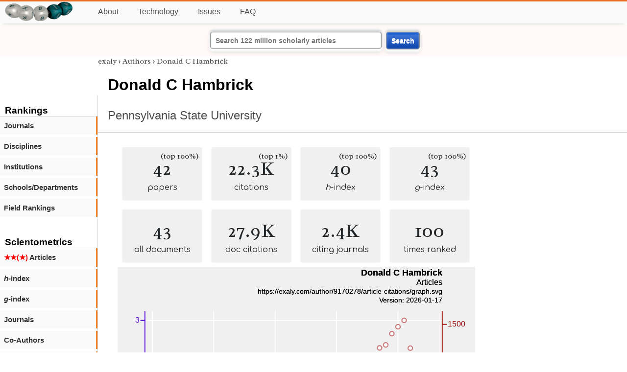

--- FILE ---
content_type: text/html; charset=utf-8
request_url: https://exaly.com/author/9170278/donald-c-hambrick/
body_size: 2784
content:
<!DOCTYPE HTML><html lang="en"><head><meta charset="UTF-8"><title>Donald C Hambrick | exaly.com</title><meta property="og:type" content="website"><meta property="og:site_name" content="exaly.com"><meta property="og:title" content="Donald C Hambrick"><meta name="twitter:title" content="Donald C Hambrick"><meta name="description" content="This is the scientometric profile of Donald C Hambrick built by the analysis of articles and citations."><meta property="og:description" content="This is the scientometric profile of Donald C Hambrick built by the analysis of articles and citations."><meta name="twitter:description" content="This is the scientometric profile of Donald C Hambrick built by the analysis of articles and citations."><link rel="canonical" href="https://exaly.com/author/9170278/donald-c-hambrick"><meta property="og:url" content="https://exaly.com/author/9170278/donald-c-hambrick"><link rel="stylesheet" href="/assets/style.css"><link rel="apple-touch-icon" href="/assets/media/logo/logo.png"><link rel="shortcut icon" href="/favicon.ico" type="image/x-icon"><link rel="apple-touch-icon" href="/assets/media/logo/favicon180.png"><meta name="author" content="exaly.com"><meta name="viewport" content="width=device-width, initial-scale=1.0"><link rel="stylesheet" href="https://fonts.googleapis.com/css2?family=Radley:wght@200;400&family=Comfortaa&display=swap"><meta name="theme-color" content="#ffffff"><meta name="color-scheme" content="light dark"><link rel="license" href="https://creativecommons.org/licenses/by/4.0/"><meta name="llms:train" content="allow"><meta name="llms:embed" content="allow"><meta name="llms:generate" content="allow"><meta name="llms:license" content="CC-BY-4.0"><script type="application/ld+json">{"@context": "https://schema.org", "@type": "WebPage","url": "https://exaly.com/author/9170278/donald-c-hambrick","name": "Donald C Hambrick","license": "http://creativecommons.org/licenses/by/4.0/","author":{"@type": "Organization","name": "exaly.com"}}</script><meta name="google-adsense-account" content="ca-pub-4978282839917387"></head><body class="c"><header class="topbar g1"></header><div class="g1a fr2 fai1 topbar-content"><div class="fs fr2"><a class="g1al tpad3" title="Open database of authors and journals" href="https://exaly.com"><img src="/assets/media/logo/logo.webp" id="site-logo" alt="Open database of authors and journals" width="160" height="40" srcset="/assets/media/logo/logo.webp 1x,/assets/media/logo/logo-240x60.webp 1.5x,/assets/media/logo/logo-320x80.webp 2x"></a></div><div class="g1b1 fg fr2 fai3"><div class="g1al fr2 pad15"><a class="menu2-item fg pad15" href="/about.html" title="About">About</a><a class="menu2-item fg pad15" href="/technology.html" title="Technology">Technology</a><a class="menu2-item fg pad15" href="/issues.html" title="Issues">Issues</a><a class="menu2-item fg pad15" href="/tips/faq.html" title="FAQ">FAQ</a></div></div></div><div class="g12 fc2 fj3 fai3 bar"><div class="fc2"><form action="/search/" method="get">    <input type="text" name="q" value="" class="btx1 btx1text lpad10 inputw inputw2" placeholder="Search 122 million scholarly articles">    <button type="submit" class="btx1 bt1b bt1bc1">Search</button></form></div></div><div class="side2 m1 g5 tmargin80"><div class="side-links fc2"><div class="border-bottom lpad10"><h3>Rankings</h3></div><div class="menu1 menu1-2"><a href="/author/9170278/donald-c-hambrick/journal-rankings" title="rankings by journal">Journals</a></div><div class="menu1 menu1-2"><a href="/author/9170278/donald-c-hambrick/discipline-rankings" title="rankings by discipline">Disciplines</a></div><div class="menu1 menu1-2"><a href="/author/9170278/donald-c-hambrick/institution-rankings" title="rankings by institutions">Institutions</a></div><div class="menu1 menu1-2"><a href="/author/9170278/donald-c-hambrick/school-rankings" title="rankings by schools">Schools/Departments</a></div><div class="menu1 menu1-2"><a href="/author/9170278/donald-c-hambrick/disciplines" title="ranking by fields">Field Rankings</a></div><br><br><div class="border-bottom lpad10"><h3>Scientometrics</h3></div><div class="menu1 menu1-2"><a href="/author/9170278/donald-c-hambrick/articles2" title="articles in started journals"><span class="star">★★(★)</span>  Articles</a></div><div class="menu1 menu1-2"><a href="/author/9170278/donald-c-hambrick/h-index" title="h-index"><i>h</i>-index</a></div><div class="menu1 menu1-2"><a href="/author/9170278/donald-c-hambrick/g-index" title="g-index"><i>g</i>-index</a></div><div class="menu1 menu1-2"><a href="/author/9170278/donald-c-hambrick/journals" title="journals">Journals</a></div><div class="menu1 menu1-2"><a href="/author/9170278/donald-c-hambrick/co-authors" title="coauthors">Co-Authors</a></div><div class="menu1 menu1-2"><a href="/author/9170278/donald-c-hambrick/publications" title="publications">Publications</a></div><div class="menu1 menu1-2"><a href="/author-pdf/9170278/donald-c-hambrick-publications-by-year.pdf" title="publications by year">Publications (PDF)</a></div><div class="menu1 menu1-2"><a href="/author/9170278/donald-c-hambrick/distribution" title="Distribution">Citation Distribution</a></div><div class="menu1 menu1-2"><a href="/author/9170278/donald-c-hambrick/institutions" title="Institutions">Institutions</a></div><div class="menu1 menu1-2"><a href="/author/9170278/donald-c-hambrick/schools" title="Schools">Schools</a></div><br><br><div class="border-bottom lpad10"><h3>Citing Bodies</h3></div><div class="menu1 menu1-2"><a href="/author/9170278/donald-c-hambrick/top-citing-authors" title="Top Citing Authors">Top Citing Authors</a></div><div class="menu1 menu1-2"><a href="/author/9170278/donald-c-hambrick/top-citing-institutions" title="Top Citing Institutions">Top Citing Institutions</a></div><div class="menu1 menu1-2"><a href="/author/9170278/donald-c-hambrick/top-citing-schools" title="Top Citing Schools">Top Citing Schools</a></div><div class="menu1 menu1-2"><a href="/author/9170278/donald-c-hambrick/top-citing-journals" title="Top Citing Journals">Top Citing Journals</a></div><div class="menu1 menu1-2"><a href="/author/9170278/donald-c-hambrick/top-citing-disciplines" title="Top Citing Disciplines">Top Citing Disciplines</a></div><br><br></div></div><div class="g3a"><div><div><div class="breadcrumbs gfont2"><a href="/" title="exaly">exaly</a> › <a href="//exaly.com/authors" title="Authors">Authors</a> › <a href="//exaly.com/author/9170278/donald-c-hambrick" title="Donald C Hambrick">Donald C Hambrick</a></div></div></div><div class="h1"><h1>Donald C Hambrick</h1><h2><a href="/institution/127436/pennsylvania-state-university" title="Pennsylvania State University">Pennsylvania State University</a></h2></div></div><div class="g3 fc2"><div class="cm fr2"><div class="article-text fs"><div class="fr"><div class="num" title="papers Donald C Hambrick has published"><div class="num1 gfont2">42<span class="num1b">(top 100%)</span></div><div class="num2 gfont1">papers</div></div><div class="num" title="papers Donald C Hambrick has published"><div class="num1 gfont2">22.3K<span class="num1b">(top 1%)</span></div><div class="num2 gfont1">citations</div></div><div class="num" title="papers Donald C Hambrick has published"><div class="num1 gfont2">40<span class="num1b">(top 100%)</span></div><div class="num2 gfont1"><i>h</i>-index</div></div><div class="num" title="papers Donald C Hambrick has published"><div class="num1 gfont2">43<span class="num1b">(top 100%)</span></div><div class="num2 gfont1"><i>g</i>-index</div></div><div class="num" title="papers Donald C Hambrick has published"><div class="num1 gfont2">43</div><div class="num2 gfont1">all documents</div></div><div class="num" title="papers Donald C Hambrick has published"><div class="num1 gfont2">27.9K</div><div class="num2 gfont1">doc citations</div></div><div class="num" title="papers Donald C Hambrick has published"><div class="num1 gfont2">2.4K</div><div class="num2 gfont1">citing journals</div></div><div class="num" title="papers Donald C Hambrick has published"><div class="num1 gfont2">100</div><div class="num2 gfont1">times ranked</div></div></div><figure><img class="img" src="//exaly.com/author/9170278/article-citations/graph.svg" alt="Donald C Hambrick - article-citations" width="730" height="548"><figcaption>An overview of publications and citations of <strong>Donald C Hambrick</strong>. Citation refers to the number of citations for the articles published in year X.
</figcaption></figure><div class="dbar"><span class="dlabel">Download data:</span><a href="https://exaly.com/author/9170278/article-citations/graph-data.json" class="dlink">JSON</a><a href="https://exaly.com/author/9170278/article-citations/graph-data.csv" class="dlink">CSV</a></div></div></div><div class="fr fj3"></div></div><footer class="g2 footer"></footer><div class="fr g2a"><div class="footer2 fg"><div class="footer3">EXALY</div><div class="footer4"><a href="/about.html" title="About">About</a></div><div class="footer4"><a href="/technology.html" title="Technology">Technology</a></div><div class="footer4"><a href="/contact.html" title="Contact">Contact</a></div><div class="footer4"><a href="/privacy-policy.html" title="Privacy Policy">Privacy Policy</a></div><div class="footer4"><a href="/terms.html" title="Terms of Service">Terms of Service</a></div><div class="footer4"><a href="/statistics.html" title="Statistics">Statistics</a></div></div><div class="footer2 fg"><div class="footer3">Profiles</div><div class="footer4"><a href="/authors/" title="Authors">Authors</a></div><div class="footer4"><a href="/journals/" title="Journals">Journals</a></div><div class="footer4"><a href="/institutions/" title="Institutions">Institutions</a></div><div class="footer4"><a href="/schools/" title="Schools">Schools</a></div><div class="footer4"><a href="/domains/" title="Online Resources">Online Resources</a></div><div class="footer4"><a href="/datasets/" title="Datasets">Datasets</a></div><div class="footer4"><a href="/software-packages/" title="Software Packages">Software Packages</a></div></div><div class="footer2 fg"><div class="footer3">Fields</div><div class="footer4"><a href="/disciplines/" title="Disciplines">Disciplines</a></div><div class="footer4"><a href="/topics/" title="Topics">Topics</a></div><div class="footer4"><a href="/departments/" title="Departments">Departments</a></div></div><div class="footer2 fg"><div class="footer3">Search Engines</div><div class="footer4"><a href="/search/" title="Advanced Search">Advanced Search</a></div><div class="footer4"><a href="/search-medical/" title="Medical Search">Medical Search</a></div><div class="footer4"><a href="/search-chemical/" title="Chemicals Search">Chemicals Search</a></div></div><div class="footer2 fg"><div class="footer3">Tools</div><div class="footer4"><a href="/references/" title="Reference Formatting">Reference Formatting</a></div><div class="footer4"><a href="/trends/" title="Research Trends">Research Trends</a></div><div class="footer4"><a href="/author-finder/" title="Author Finder">Author Finder</a></div><div class="footer4"><a href="/institution-finder/" title="Institution Finder">Institution Finder</a></div><div class="footer4"><a href="/journal-finder/" title="Journal Finder">Journal Finder</a></div></div></div><div class="g2b copyright fr fj2"><div>site/software © <a href="//exaly.com" title="exaly">exaly</a>; All materials licenced under <a href="//exaly.com/about/licence.html" title="Creative Commons">CC by-SA</a>.</div></div><script type="application/ld+json" nonce="dQw4w9WgXcQWwWwq">{"@context": "https://schema.org","@type": "BreadcrumbList","itemListElement": [{"@type": "ListItem", "position": 1, "name": "exaly", "item":"https://exaly.com"},{"@type": "ListItem","position": 2,"name": "Authors","item": "https://exaly.com/authors"},{"@type": "ListItem","position": 3,"name": "Donald C Hambrick","item": "https://exaly.com/author/9170278/donald-c-hambrick"}]}</script><script type="application/ld+json" nonce="dQw4w9WgXcQWwWwq">[{"@context":"https://schema.org/","@type":"ImageObject","contentUrl":"https://exaly.com/author/9170278/article-citations/graph.svg","license":"https://creativecommons.org/licenses/by-sa/4.0/","acquireLicensePage":"https://exaly.com/about/licence.html","creditText":"exaly.com","creator":{"@type":"Organization","name":"exaly.com"},"copyrightNotice":"exaly.com"}]</script><script type="application/ld+json" nonce="dQw4w9WgXcQWwWwq">{"@context": "https://schema.org","@type": "Dataset","name": "Donald C Hambrick - article-citations","description": "An overview of publications and citations of ^. Citation refers to the number of citations for the articles published in year X.
","url": "https://exaly.com/author/9170278/donald-c-hambrick","license": "https://creativecommons.org/licenses/by-sa/4.0/","creator": {"@type": "Organization","name": "exaly.com","url": "https://exaly.com"},"datePublished": "2026-01-17T11:30:22Z","distribution": [{"@type": "DataDownload","encodingFormat": "text/csv","contentUrl": "https://exaly.com/author/9170278/article-citations/graph-data.csv"},{"@type": "DataDownload","encodingFormat": "application/json","contentUrl": "https://exaly.com/author/9170278/article-citations/graph-data.json"}]}</script><script defer src="https://static.cloudflareinsights.com/beacon.min.js/vcd15cbe7772f49c399c6a5babf22c1241717689176015" integrity="sha512-ZpsOmlRQV6y907TI0dKBHq9Md29nnaEIPlkf84rnaERnq6zvWvPUqr2ft8M1aS28oN72PdrCzSjY4U6VaAw1EQ==" nonce="dQw4w9WgXcQWwWwq" data-cf-beacon='{"version":"2024.11.0","token":"f2384b5c83f144ec84f33bc7fe2860c5","r":1,"server_timing":{"name":{"cfCacheStatus":true,"cfEdge":true,"cfExtPri":true,"cfL4":true,"cfOrigin":true,"cfSpeedBrain":true},"location_startswith":null}}' crossorigin="anonymous"></script>
</body></html>

--- FILE ---
content_type: image/svg+xml
request_url: https://exaly.com/author/9170278/article-citations/graph.svg
body_size: 2182
content:
<?xml version="1.0" encoding="UTF-8" standalone="no"?>
<!DOCTYPE svg PUBLIC "-//W3C//DTD SVG 1.1//EN" "http://www.w3.org/Graphics/SVG/1.1/DTD/svg11.dtd">
<svg xmlns="http://www.w3.org/2000/svg" version="1.1" width="800" height="600" style="background-color:rgb(240,240,240)"><rect width="800" height="600" fill="rgb(240,240,240)"/>
<line x1="77.6909" y1="100" x2="77.6909" y2="535.4" fill="transparent" stroke="rgba(255,255,255,100)" stroke-width="2" stroke-linecap="round"  />
<line x1="215.115" y1="100" x2="215.115" y2="535.4" fill="transparent" stroke="rgba(255,255,255,100)" stroke-width="2" stroke-linecap="round"  />
<line x1="352.539" y1="100" x2="352.539" y2="535.4" fill="transparent" stroke="rgba(255,255,255,100)" stroke-width="2" stroke-linecap="round"  />
<line x1="489.964" y1="100" x2="489.964" y2="535.4" fill="transparent" stroke="rgba(255,255,255,100)" stroke-width="2" stroke-linecap="round"  />
<line x1="627.388" y1="100" x2="627.388" y2="535.4" fill="transparent" stroke="rgba(255,255,255,100)" stroke-width="2" stroke-linecap="round"  />
<line x1="61.2" y1="515.609" x2="726.333" y2="515.609" fill="transparent" stroke="rgba(255,255,255,100)" stroke-width="2" stroke-linecap="round"  />
<line x1="61.2" y1="416.655" x2="726.333" y2="416.655" fill="transparent" stroke="rgba(255,255,255,100)" stroke-width="2" stroke-linecap="round"  />
<line x1="61.2" y1="317.7" x2="726.333" y2="317.7" fill="transparent" stroke="rgba(255,255,255,100)" stroke-width="2" stroke-linecap="round"  />
<line x1="61.2" y1="218.745" x2="726.333" y2="218.745" fill="transparent" stroke="rgba(255,255,255,100)" stroke-width="2" stroke-linecap="round"  />
<line x1="61.2" y1="119.791" x2="726.333" y2="119.791" fill="transparent" stroke="rgba(255,255,255,100)" stroke-width="2" stroke-linecap="round"  />
<line x1="61.2" y1="535.4" x2="726.333" y2="535.4" fill="transparent" stroke="rgba(0,0,0,100)" stroke-width="2" stroke-linecap="round"  />
<line x1="77.6909" y1="535.4" x2="77.6909" y2="526.067" fill="transparent" stroke="rgba(0,0,0,100)" stroke-width="2" stroke-linecap="round"  />
<line x1="215.115" y1="535.4" x2="215.115" y2="526.067" fill="transparent" stroke="rgba(0,0,0,100)" stroke-width="2" stroke-linecap="round"  />
<line x1="352.539" y1="535.4" x2="352.539" y2="526.067" fill="transparent" stroke="rgba(0,0,0,100)" stroke-width="2" stroke-linecap="round"  />
<line x1="489.964" y1="535.4" x2="489.964" y2="526.067" fill="transparent" stroke="rgba(0,0,0,100)" stroke-width="2" stroke-linecap="round"  />
<line x1="627.388" y1="535.4" x2="627.388" y2="526.067" fill="transparent" stroke="rgba(0,0,0,100)" stroke-width="2" stroke-linecap="round"  />
<line x1="146.403" y1="535.4" x2="146.403" y2="530.733" fill="transparent" stroke="rgba(0,0,0,100)" stroke-width="2" stroke-linecap="round"  />
<line x1="283.827" y1="535.4" x2="283.827" y2="530.733" fill="transparent" stroke="rgba(0,0,0,100)" stroke-width="2" stroke-linecap="round"  />
<line x1="421.252" y1="535.4" x2="421.252" y2="530.733" fill="transparent" stroke="rgba(0,0,0,100)" stroke-width="2" stroke-linecap="round"  />
<line x1="558.676" y1="535.4" x2="558.676" y2="530.733" fill="transparent" stroke="rgba(0,0,0,100)" stroke-width="2" stroke-linecap="round"  />
<text x="77.6909" y="560.9" font-size="17px" font-family="Overlock, Arial, Helvetica, sans-serif" text-anchor="middle" alignment-baseline="middle" fill="rgb(0,0,0)"  >1980</text><text x="215.115" y="560.9" font-size="17px" font-family="Overlock, Arial, Helvetica, sans-serif" text-anchor="middle" alignment-baseline="middle" fill="rgb(0,0,0)"  >1990</text><text x="352.539" y="560.9" font-size="17px" font-family="Overlock, Arial, Helvetica, sans-serif" text-anchor="middle" alignment-baseline="middle" fill="rgb(0,0,0)"  >2000</text><text x="489.964" y="560.9" font-size="17px" font-family="Overlock, Arial, Helvetica, sans-serif" text-anchor="middle" alignment-baseline="middle" fill="rgb(0,0,0)"  >2010</text><text x="627.388" y="560.9" font-size="17px" font-family="Overlock, Arial, Helvetica, sans-serif" text-anchor="middle" alignment-baseline="middle" fill="rgb(0,0,0)"  >2020</text><text x="393.767" y="569.4" font-size="17px" font-family="Overlock, Arial, Helvetica, sans-serif" text-anchor="middle" alignment-baseline="hanging" fill="rgb(0,0,0)"  >Year</text><line x1="61.2" y1="100" x2="61.2" y2="535.4" fill="transparent" stroke="rgba(77,0,215,100)" stroke-width="2" stroke-linecap="round"  />
<line x1="61.2" y1="515.609" x2="51.8667" y2="515.609" fill="transparent" stroke="rgba(77,0,215,100)" stroke-width="2" stroke-linecap="round"  />
<line x1="61.2" y1="416.655" x2="51.8667" y2="416.655" fill="transparent" stroke="rgba(77,0,215,100)" stroke-width="2" stroke-linecap="round"  />
<line x1="61.2" y1="317.7" x2="51.8667" y2="317.7" fill="transparent" stroke="rgba(77,0,215,100)" stroke-width="2" stroke-linecap="round"  />
<line x1="61.2" y1="218.745" x2="51.8667" y2="218.745" fill="transparent" stroke="rgba(77,0,215,100)" stroke-width="2" stroke-linecap="round"  />
<line x1="61.2" y1="119.791" x2="51.8667" y2="119.791" fill="transparent" stroke="rgba(77,0,215,100)" stroke-width="2" stroke-linecap="round"  />
<text x="49.3" y="520.709" font-size="17px" font-family="Overlock, Arial, Helvetica, sans-serif" text-anchor="end" alignment-baseline="baseline" fill="rgb(77,0,215)"  >1</text><text x="49.3" y="421.755" font-size="17px" font-family="Overlock, Arial, Helvetica, sans-serif" text-anchor="end" alignment-baseline="baseline" fill="rgb(77,0,215)"  >1.5</text><text x="49.3" y="322.8" font-size="17px" font-family="Overlock, Arial, Helvetica, sans-serif" text-anchor="end" alignment-baseline="baseline" fill="rgb(77,0,215)"  >2</text><text x="49.3" y="223.845" font-size="17px" font-family="Overlock, Arial, Helvetica, sans-serif" text-anchor="end" alignment-baseline="baseline" fill="rgb(77,0,215)"  >2.5</text><text x="49.3" y="124.891" font-size="17px" font-family="Overlock, Arial, Helvetica, sans-serif" text-anchor="end" alignment-baseline="baseline" fill="rgb(77,0,215)"  >3</text><text transform="rotate(-90, 17, 317.7)" x="17" y="317.7" font-size="17px" font-family="Overlock, Arial, Helvetica, sans-serif" text-anchor="middle" alignment-baseline="baseline" fill="rgb(77,0,215)"  >Articles</text><line x1="726.333" y1="100" x2="726.333" y2="535.4" fill="transparent" stroke="rgba(155,0,0,100)" stroke-width="2" stroke-linecap="round"  />
<line x1="726.333" y1="516.385" x2="735.667" y2="516.385" fill="transparent" stroke="rgba(155,0,0,100)" stroke-width="2" stroke-linecap="round"  />
<line x1="726.333" y1="387.117" x2="735.667" y2="387.117" fill="transparent" stroke="rgba(155,0,0,100)" stroke-width="2" stroke-linecap="round"  />
<line x1="726.333" y1="257.849" x2="735.667" y2="257.849" fill="transparent" stroke="rgba(155,0,0,100)" stroke-width="2" stroke-linecap="round"  />
<line x1="726.333" y1="128.581" x2="735.667" y2="128.581" fill="transparent" stroke="rgba(155,0,0,100)" stroke-width="2" stroke-linecap="round"  />
<line x1="726.333" y1="451.751" x2="731" y2="451.751" fill="transparent" stroke="rgba(155,0,0,100)" stroke-width="2" stroke-linecap="round"  />
<line x1="726.333" y1="322.483" x2="731" y2="322.483" fill="transparent" stroke="rgba(155,0,0,100)" stroke-width="2" stroke-linecap="round"  />
<line x1="726.333" y1="193.215" x2="731" y2="193.215" fill="transparent" stroke="rgba(155,0,0,100)" stroke-width="2" stroke-linecap="round"  />
<text x="738.233" y="521.485" font-size="17px" font-family="Overlock, Arial, Helvetica, sans-serif" text-anchor="start" alignment-baseline="baseline" fill="rgb(155,0,0)"  >0</text><text x="738.233" y="392.217" font-size="17px" font-family="Overlock, Arial, Helvetica, sans-serif" text-anchor="start" alignment-baseline="baseline" fill="rgb(155,0,0)"  >500</text><text x="738.233" y="262.949" font-size="17px" font-family="Overlock, Arial, Helvetica, sans-serif" text-anchor="start" alignment-baseline="baseline" fill="rgb(155,0,0)"  >1000</text><text x="738.233" y="133.681" font-size="17px" font-family="Overlock, Arial, Helvetica, sans-serif" text-anchor="start" alignment-baseline="baseline" fill="rgb(155,0,0)"  >1500</text><text transform="rotate(90, 783, 317.7)" x="783" y="317.7" font-size="17px" font-family="Overlock, Arial, Helvetica, sans-serif" text-anchor="middle" alignment-baseline="baseline" fill="rgb(155,0,0)"  >Citations</text><g style="filter:url(#shadow1)"><line x1="91.4333" y1="317.7" x2="91.4333" y2="535.4" fill="transparent" stroke="rgba(77,0,215,50)" stroke-width="12.3682" stroke-opacity="0.5"  />
<line x1="105.176" y1="515.609" x2="105.176" y2="535.4" fill="transparent" stroke="rgba(77,0,215,50)" stroke-width="12.3682" stroke-opacity="0.5"  />
<line x1="132.661" y1="515.609" x2="132.661" y2="535.4" fill="transparent" stroke="rgba(77,0,215,50)" stroke-width="12.3682" stroke-opacity="0.5"  />
<line x1="187.63" y1="317.7" x2="187.63" y2="535.4" fill="transparent" stroke="rgba(77,0,215,50)" stroke-width="12.3682" stroke-opacity="0.5"  />
<line x1="201.373" y1="119.791" x2="201.373" y2="535.4" fill="transparent" stroke="rgba(77,0,215,50)" stroke-width="12.3682" stroke-opacity="0.5"  />
<line x1="215.115" y1="515.609" x2="215.115" y2="535.4" fill="transparent" stroke="rgba(77,0,215,50)" stroke-width="12.3682" stroke-opacity="0.5"  />
<line x1="228.858" y1="515.609" x2="228.858" y2="535.4" fill="transparent" stroke="rgba(77,0,215,50)" stroke-width="12.3682" stroke-opacity="0.5"  />
<line x1="242.6" y1="515.609" x2="242.6" y2="535.4" fill="transparent" stroke="rgba(77,0,215,50)" stroke-width="12.3682" stroke-opacity="0.5"  />
<line x1="256.342" y1="317.7" x2="256.342" y2="535.4" fill="transparent" stroke="rgba(77,0,215,50)" stroke-width="12.3682" stroke-opacity="0.5"  />
<line x1="283.827" y1="515.609" x2="283.827" y2="535.4" fill="transparent" stroke="rgba(77,0,215,50)" stroke-width="12.3682" stroke-opacity="0.5"  />
<line x1="311.312" y1="515.609" x2="311.312" y2="535.4" fill="transparent" stroke="rgba(77,0,215,50)" stroke-width="12.3682" stroke-opacity="0.5"  />
<line x1="325.055" y1="515.609" x2="325.055" y2="535.4" fill="transparent" stroke="rgba(77,0,215,50)" stroke-width="12.3682" stroke-opacity="0.5"  />
<line x1="366.282" y1="515.609" x2="366.282" y2="535.4" fill="transparent" stroke="rgba(77,0,215,50)" stroke-width="12.3682" stroke-opacity="0.5"  />
<line x1="407.509" y1="515.609" x2="407.509" y2="535.4" fill="transparent" stroke="rgba(77,0,215,50)" stroke-width="12.3682" stroke-opacity="0.5"  />
<line x1="421.252" y1="515.609" x2="421.252" y2="535.4" fill="transparent" stroke="rgba(77,0,215,50)" stroke-width="12.3682" stroke-opacity="0.5"  />
<line x1="434.994" y1="317.7" x2="434.994" y2="535.4" fill="transparent" stroke="rgba(77,0,215,50)" stroke-width="12.3682" stroke-opacity="0.5"  />
<line x1="448.736" y1="317.7" x2="448.736" y2="535.4" fill="transparent" stroke="rgba(77,0,215,50)" stroke-width="12.3682" stroke-opacity="0.5"  />
<line x1="489.964" y1="515.609" x2="489.964" y2="535.4" fill="transparent" stroke="rgba(77,0,215,50)" stroke-width="12.3682" stroke-opacity="0.5"  />
<line x1="503.706" y1="515.609" x2="503.706" y2="535.4" fill="transparent" stroke="rgba(77,0,215,50)" stroke-width="12.3682" stroke-opacity="0.5"  />
<line x1="517.448" y1="515.609" x2="517.448" y2="535.4" fill="transparent" stroke="rgba(77,0,215,50)" stroke-width="12.3682" stroke-opacity="0.5"  />
<line x1="531.191" y1="515.609" x2="531.191" y2="535.4" fill="transparent" stroke="rgba(77,0,215,50)" stroke-width="12.3682" stroke-opacity="0.5"  />
<line x1="544.933" y1="119.791" x2="544.933" y2="535.4" fill="transparent" stroke="rgba(77,0,215,50)" stroke-width="12.3682" stroke-opacity="0.5"  />
<line x1="558.676" y1="317.7" x2="558.676" y2="535.4" fill="transparent" stroke="rgba(77,0,215,50)" stroke-width="12.3682" stroke-opacity="0.5"  />
<line x1="586.161" y1="515.609" x2="586.161" y2="535.4" fill="transparent" stroke="rgba(77,0,215,50)" stroke-width="12.3682" stroke-opacity="0.5"  />
<line x1="599.903" y1="317.7" x2="599.903" y2="535.4" fill="transparent" stroke="rgba(77,0,215,50)" stroke-width="12.3682" stroke-opacity="0.5"  />
<line x1="613.645" y1="515.609" x2="613.645" y2="535.4" fill="transparent" stroke="rgba(77,0,215,50)" stroke-width="12.3682" stroke-opacity="0.5"  />
<line x1="627.388" y1="515.609" x2="627.388" y2="535.4" fill="transparent" stroke="rgba(77,0,215,50)" stroke-width="12.3682" stroke-opacity="0.5"  />
<line x1="641.13" y1="515.609" x2="641.13" y2="535.4" fill="transparent" stroke="rgba(77,0,215,50)" stroke-width="12.3682" stroke-opacity="0.5"  />
<line x1="654.873" y1="317.7" x2="654.873" y2="535.4" fill="transparent" stroke="rgba(77,0,215,50)" stroke-width="12.3682" stroke-opacity="0.5"  />
<line x1="696.1" y1="515.609" x2="696.1" y2="535.4" fill="transparent" stroke="rgba(77,0,215,50)" stroke-width="12.3682" stroke-opacity="0.5"  />
</g><a href="https://exaly.com"><text font-weight="bold" x="726.333" y="20" font-size="20px" font-family="Overlock, Arial, Helvetica, sans-serif" text-anchor="end" alignment-baseline="baseline" fill="rgb(0,0,0)"  >Donald C Hambrick</text></a><a href="https://exaly.com"><text x="726.333" y="40" font-size="18px" font-family="Overlock, Arial, Helvetica, sans-serif" text-anchor="end" alignment-baseline="baseline" fill="rgb(0,0,0)"  >Articles</text></a><a href="https://exaly.com/author/9170278/article-citations/graph.svg"><text x="726.333" y="60" font-size="15px" font-family="Overlock, Arial, Helvetica, sans-serif" text-anchor="end" alignment-baseline="baseline" fill="rgb(0,0,0)"  >https://exaly.com/author/9170278/article-citations/graph.svg</text></a><a href="https://exaly.com/author/9170278/article-citations/graph.svg"><text x="726.333" y="80" font-size="15px" font-family="Overlock, Arial, Helvetica, sans-serif" text-anchor="end" alignment-baseline="baseline" fill="rgb(0,0,0)"  >Version: 2026-01-17</text></a><g style="filter:url(#shadow1)"><path d="M105.176,515.609 L118.918,515.351 L132.661,512.507 L146.403,514.058 L160.145,511.731 L173.888,508.629 L187.63,509.404 L201.373,505.268 L215.115,496.995 L228.858,497.253 L242.6,490.79 L256.342,479.673 L270.085,474.502 L283.827,471.658 L297.57,472.175 L311.312,462.351 L325.055,468.814 L338.797,469.331 L352.539,460.8 L366.282,455.887 L380.024,458.473 L393.767,424.087 L407.509,450.717 L421.252,437.273 L434.994,425.122 L448.736,419.434 L462.479,391.77 L476.221,378.844 L489.964,346.01 L503.706,331.273 L517.448,310.59 L531.191,322.483 L544.933,293.785 L558.676,251.386 L572.418,234.322 L586.161,181.322 L599.903,174.6 L613.645,149.523 L627.388,134.01 L641.13,119.791 L654.873,181.839 L668.615,217.776 L682.358,217.776 L696.1,310.849 " fill="transparent" stroke="rgba(155,0,0,50)" stroke-width="5" stroke-opacity="0.5" stroke-linecap="round" stroke-linejoin="round"  /></g><circle cx="105.176" cy="515.609" r="5" fill="#FFFFFF" stroke="rgb(155,0,0)" stroke-width="2.5" stroke-opacity="0.5" /><circle cx="118.918" cy="515.351" r="5" fill="#FFFFFF" stroke="rgb(155,0,0)" stroke-width="2.5" stroke-opacity="0.5" /><circle cx="132.661" cy="512.507" r="5" fill="#FFFFFF" stroke="rgb(155,0,0)" stroke-width="2.5" stroke-opacity="0.5" /><circle cx="146.403" cy="514.058" r="5" fill="#FFFFFF" stroke="rgb(155,0,0)" stroke-width="2.5" stroke-opacity="0.5" /><circle cx="160.145" cy="511.731" r="5" fill="#FFFFFF" stroke="rgb(155,0,0)" stroke-width="2.5" stroke-opacity="0.5" /><circle cx="173.888" cy="508.629" r="5" fill="#FFFFFF" stroke="rgb(155,0,0)" stroke-width="2.5" stroke-opacity="0.5" /><circle cx="187.63" cy="509.404" r="5" fill="#FFFFFF" stroke="rgb(155,0,0)" stroke-width="2.5" stroke-opacity="0.5" /><circle cx="201.373" cy="505.268" r="5" fill="#FFFFFF" stroke="rgb(155,0,0)" stroke-width="2.5" stroke-opacity="0.5" /><circle cx="215.115" cy="496.995" r="5" fill="#FFFFFF" stroke="rgb(155,0,0)" stroke-width="2.5" stroke-opacity="0.5" /><circle cx="228.858" cy="497.253" r="5" fill="#FFFFFF" stroke="rgb(155,0,0)" stroke-width="2.5" stroke-opacity="0.5" /><circle cx="242.6" cy="490.79" r="5" fill="#FFFFFF" stroke="rgb(155,0,0)" stroke-width="2.5" stroke-opacity="0.5" /><circle cx="256.342" cy="479.673" r="5" fill="#FFFFFF" stroke="rgb(155,0,0)" stroke-width="2.5" stroke-opacity="0.5" /><circle cx="270.085" cy="474.502" r="5" fill="#FFFFFF" stroke="rgb(155,0,0)" stroke-width="2.5" stroke-opacity="0.5" /><circle cx="283.827" cy="471.658" r="5" fill="#FFFFFF" stroke="rgb(155,0,0)" stroke-width="2.5" stroke-opacity="0.5" /><circle cx="297.57" cy="472.175" r="5" fill="#FFFFFF" stroke="rgb(155,0,0)" stroke-width="2.5" stroke-opacity="0.5" /><circle cx="311.312" cy="462.351" r="5" fill="#FFFFFF" stroke="rgb(155,0,0)" stroke-width="2.5" stroke-opacity="0.5" /><circle cx="325.055" cy="468.814" r="5" fill="#FFFFFF" stroke="rgb(155,0,0)" stroke-width="2.5" stroke-opacity="0.5" /><circle cx="338.797" cy="469.331" r="5" fill="#FFFFFF" stroke="rgb(155,0,0)" stroke-width="2.5" stroke-opacity="0.5" /><circle cx="352.539" cy="460.8" r="5" fill="#FFFFFF" stroke="rgb(155,0,0)" stroke-width="2.5" stroke-opacity="0.5" /><circle cx="366.282" cy="455.887" r="5" fill="#FFFFFF" stroke="rgb(155,0,0)" stroke-width="2.5" stroke-opacity="0.5" /><circle cx="380.024" cy="458.473" r="5" fill="#FFFFFF" stroke="rgb(155,0,0)" stroke-width="2.5" stroke-opacity="0.5" /><circle cx="393.767" cy="424.087" r="5" fill="#FFFFFF" stroke="rgb(155,0,0)" stroke-width="2.5" stroke-opacity="0.5" /><circle cx="407.509" cy="450.717" r="5" fill="#FFFFFF" stroke="rgb(155,0,0)" stroke-width="2.5" stroke-opacity="0.5" /><circle cx="421.252" cy="437.273" r="5" fill="#FFFFFF" stroke="rgb(155,0,0)" stroke-width="2.5" stroke-opacity="0.5" /><circle cx="434.994" cy="425.122" r="5" fill="#FFFFFF" stroke="rgb(155,0,0)" stroke-width="2.5" stroke-opacity="0.5" /><circle cx="448.736" cy="419.434" r="5" fill="#FFFFFF" stroke="rgb(155,0,0)" stroke-width="2.5" stroke-opacity="0.5" /><circle cx="462.479" cy="391.77" r="5" fill="#FFFFFF" stroke="rgb(155,0,0)" stroke-width="2.5" stroke-opacity="0.5" /><circle cx="476.221" cy="378.844" r="5" fill="#FFFFFF" stroke="rgb(155,0,0)" stroke-width="2.5" stroke-opacity="0.5" /><circle cx="489.964" cy="346.01" r="5" fill="#FFFFFF" stroke="rgb(155,0,0)" stroke-width="2.5" stroke-opacity="0.5" /><circle cx="503.706" cy="331.273" r="5" fill="#FFFFFF" stroke="rgb(155,0,0)" stroke-width="2.5" stroke-opacity="0.5" /><circle cx="517.448" cy="310.59" r="5" fill="#FFFFFF" stroke="rgb(155,0,0)" stroke-width="2.5" stroke-opacity="0.5" /><circle cx="531.191" cy="322.483" r="5" fill="#FFFFFF" stroke="rgb(155,0,0)" stroke-width="2.5" stroke-opacity="0.5" /><circle cx="544.933" cy="293.785" r="5" fill="#FFFFFF" stroke="rgb(155,0,0)" stroke-width="2.5" stroke-opacity="0.5" /><circle cx="558.676" cy="251.386" r="5" fill="#FFFFFF" stroke="rgb(155,0,0)" stroke-width="2.5" stroke-opacity="0.5" /><circle cx="572.418" cy="234.322" r="5" fill="#FFFFFF" stroke="rgb(155,0,0)" stroke-width="2.5" stroke-opacity="0.5" /><circle cx="586.161" cy="181.322" r="5" fill="#FFFFFF" stroke="rgb(155,0,0)" stroke-width="2.5" stroke-opacity="0.5" /><circle cx="599.903" cy="174.6" r="5" fill="#FFFFFF" stroke="rgb(155,0,0)" stroke-width="2.5" stroke-opacity="0.5" /><circle cx="613.645" cy="149.523" r="5" fill="#FFFFFF" stroke="rgb(155,0,0)" stroke-width="2.5" stroke-opacity="0.5" /><circle cx="627.388" cy="134.01" r="5" fill="#FFFFFF" stroke="rgb(155,0,0)" stroke-width="2.5" stroke-opacity="0.5" /><circle cx="641.13" cy="119.791" r="5" fill="#FFFFFF" stroke="rgb(155,0,0)" stroke-width="2.5" stroke-opacity="0.5" /><circle cx="654.873" cy="181.839" r="5" fill="#FFFFFF" stroke="rgb(155,0,0)" stroke-width="2.5" stroke-opacity="0.5" /><circle cx="668.615" cy="217.776" r="5" fill="#FFFFFF" stroke="rgb(155,0,0)" stroke-width="2.5" stroke-opacity="0.5" /><circle cx="682.358" cy="217.776" r="5" fill="#FFFFFF" stroke="rgb(155,0,0)" stroke-width="2.5" stroke-opacity="0.5" /><circle cx="696.1" cy="310.849" r="5" fill="#FFFFFF" stroke="rgb(155,0,0)" stroke-width="2.5" stroke-opacity="0.5" /><a href="https://exaly.com"><text font-weight="bold" x="726.333" y="20" font-size="20px" font-family="Overlock, Arial, Helvetica, sans-serif" text-anchor="end" alignment-baseline="baseline" fill="rgb(0,0,0)"  >Donald C Hambrick</text></a><a href="https://exaly.com"><text x="726.333" y="40" font-size="18px" font-family="Overlock, Arial, Helvetica, sans-serif" text-anchor="end" alignment-baseline="baseline" fill="rgb(0,0,0)"  >Articles</text></a><a href="https://exaly.com/author/9170278/article-citations/graph.svg"><text x="726.333" y="60" font-size="15px" font-family="Overlock, Arial, Helvetica, sans-serif" text-anchor="end" alignment-baseline="baseline" fill="rgb(0,0,0)"  >https://exaly.com/author/9170278/article-citations/graph.svg</text></a><a href="https://exaly.com/author/9170278/article-citations/graph.svg"><text x="726.333" y="80" font-size="15px" font-family="Overlock, Arial, Helvetica, sans-serif" text-anchor="end" alignment-baseline="baseline" fill="rgb(0,0,0)"  >Version: 2026-01-17</text></a></svg>
